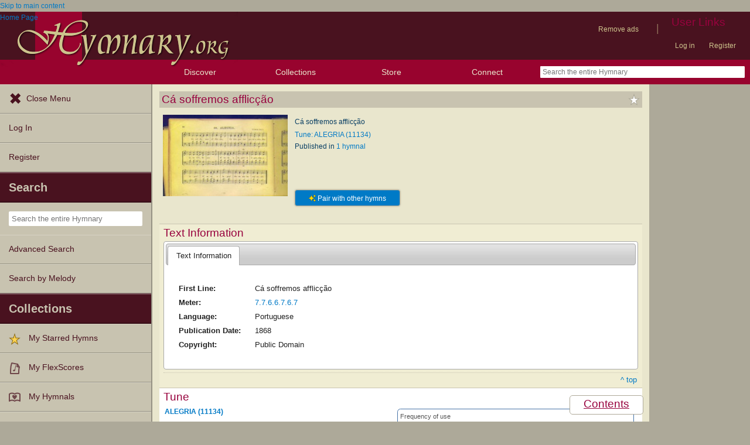

--- FILE ---
content_type: text/html; charset=utf-8
request_url: https://hymnary.org/text/ca_soffremos_affliccao
body_size: 11945
content:
<!DOCTYPE html>
<html lang="en" dir="ltr">

<head profile="http://www.w3.org/1999/xhtml/vocab">
    <meta name="viewport" content="initial-scale=1.0" />
    <meta charset="utf-8"/>
    <meta property="og:url" content="https://hymnary.org/text/ca_soffremos_affliccao" /><link rel="canonical" href="https://hymnary.org/text/ca_soffremos_affliccao" />    <meta http-equiv="Content-Type" content="text/html; charset=utf-8" />
<meta name="Generator" content="Drupal 7 (http://drupal.org)" />
<meta property="og:title" content="Cá soffremos afflicção" />
<meta property="og:type" content="song" />
<meta property="og:image" content="https://hymnary.org/sites/hymnary.org/themes/newhymn/hymnary-H.jpg" />
<meta property="og:url" content="https://hymnary.org/text/ca_soffremos_affliccao" />
<meta property="og:site_name" content="Hymnary.org" />
<link rel="canonical" href="https://hymnary.org/text/ca_soffremos_affliccao" />
<meta name="description" content="Authoritative information about the hymn text Cá soffremos afflicção, with lyrics." />
<meta name="theme-color" content="#e9e6cd" />
<link rel="shortcut icon" href="https://hymnary.org/sites/hymnary.org/themes/newhymn/favicon.ico" type="image/vnd.microsoft.icon" />
<link rel="apple-touch-icon" href="https://hymnary.org/files/Hymnary_big_0.png" type="image/png" />
  <title>Cá soffremos afflicção | Hymnary.org</title>
    <style type="text/css" media="all">
@import url("https://hymnary.org/modules/system/system.base.css?t9mte7");
@import url("https://hymnary.org/modules/system/system.menus.css?t9mte7");
@import url("https://hymnary.org/modules/system/system.messages.css?t9mte7");
@import url("https://hymnary.org/modules/system/system.theme.css?t9mte7");
</style>
<style type="text/css" media="all">
@import url("https://hymnary.org/misc/ui/jquery.ui.core.css?t9mte7");
@import url("https://hymnary.org/misc/ui/jquery.ui.theme.css?t9mte7");
@import url("https://hymnary.org/misc/ui/jquery.ui.tabs.css?t9mte7");
@import url("https://hymnary.org/misc/ui/jquery.ui.accordion.css?t9mte7");
</style>
<style type="text/css" media="all">
@import url("https://hymnary.org/modules/comment/comment.css?t9mte7");
@import url("https://hymnary.org/modules/field/theme/field.css?t9mte7");
@import url("https://hymnary.org/sites/all/modules/logintoboggan/logintoboggan.css?t9mte7");
@import url("https://hymnary.org/modules/node/node.css?t9mte7");
@import url("https://hymnary.org/modules/poll/poll.css?t9mte7");
@import url("https://hymnary.org/sites/all/modules/ubercart/uc_file/uc_file.css?t9mte7");
@import url("https://hymnary.org/sites/all/modules/ubercart/uc_order/uc_order.css?t9mte7");
@import url("https://hymnary.org/sites/all/modules/ubercart/uc_product/uc_product.css?t9mte7");
@import url("https://hymnary.org/sites/all/modules/ubercart/uc_store/uc_store.css?t9mte7");
@import url("https://hymnary.org/modules/user/user.css?t9mte7");
@import url("https://hymnary.org/modules/forum/forum.css?t9mte7");
@import url("https://hymnary.org/sites/all/modules/views/css/views.css?t9mte7");
</style>
<style type="text/css" media="all">
@import url("https://hymnary.org/sites/all/modules/ctools/css/ctools.css?t9mte7");
@import url("https://hymnary.org/sites/hymnary.org/modules/hymnary/hymnary.css?t9mte7");
@import url("https://hymnary.org/sites/hymnary.org/modules/hymnary/hymnary-mobile.css?t9mte7");
@import url("https://hymnary.org/sites/hymnary.org/modules/hymnary/jquery-tooltip/jquery.tooltip.css?t9mte7");
@import url("https://hymnary.org/sites/hymnary.org/modules/hymnary/jquery.editable-select.css?t9mte7");
@import url("https://hymnary.org/sites/hymnary.org/modules/hymnary_ecommerce/hymnary_ecommerce.css?t9mte7");
@import url("https://hymnary.org/sites/hymnary.org/modules/luyh/luyh.css?t9mte7");
@import url("https://hymnary.org/sites/hymnary.org/modules/hymnary_authority/hymnary_authority.css?t9mte7");
@import url("https://hymnary.org/sites/hymnary.org/modules/hymnary_authority/text/fulltext.css?t9mte7");
@import url("https://hymnary.org/sites/hymnary.org/modules/hymnary_authority/common/people.css?t9mte7");
@import url("https://hymnary.org/sites/hymnary.org/modules/hymnary_common/css/popover.css?t9mte7");
@import url("https://hymnary.org/sites/hymnary.org/modules/hymnary_authority/text/info.css?t9mte7");
@import url("https://hymnary.org/sites/hymnary.org/modules/hymnary/canterbury-articles.css?t9mte7");
@import url("https://hymnary.org/sites/hymnary.org/modules/hymnary_authority/text/tune.css?t9mte7");
@import url("https://hymnary.org/sites/hymnary.org/modules/hymnary_authority/common/product_list.css?t9mte7");
@import url("https://hymnary.org/sites/hymnary.org/modules/hymnary_authority/common/pagescan.css?t9mte7");
@import url("https://hymnary.org/sites/hymnary.org/modules/hymnary_authority/chooser_widget/chooser_widget.css?t9mte7");
@import url("https://hymnary.org/sites/hymnary.org/modules/hymnary/templates/resultcard-compiled.css?t9mte7");
@import url("https://hymnary.org/sites/hymnary.org/modules/hymnary_authority/common/bottom_bar.css?t9mte7");
@import url("https://hymnary.org/sites/hymnary.org/modules/hymnary_authority/common/toc.css?t9mte7");
@import url("https://hymnary.org/sites/hymnary.org/modules/hymnary_authority/common/above_fold.css?t9mte7");
@import url("https://hymnary.org/sites/hymnary.org/modules/hymnary_authority/common/products.css?t9mte7");
@import url("https://hymnary.org/sites/hymnary.org/modules/hymnary_stars/hymnary_stars.css?t9mte7");
</style>
<style type="text/css" media="all">
@import url("https://hymnary.org/sites/hymnary.org/themes/newhymn/style.css?t9mte7");
@import url("https://hymnary.org/sites/hymnary.org/themes/newhymn/style-mobile.css?t9mte7");
@import url("https://hymnary.org/sites/hymnary.org/themes/newhymn/uc_cart_block-override.css?t9mte7");
@import url("https://hymnary.org/sites/hymnary.org/themes/newhymn/hamburger.css?t9mte7");
@import url("https://hymnary.org/sites/hymnary.org/themes/newhymn/hamburger-submenu.css?t9mte7");
@import url("https://hymnary.org/sites/hymnary.org/themes/newhymn/sidr/hymnary-sidr-theme.css?t9mte7");
@import url("https://hymnary.org/sites/hymnary.org/themes/newhymn/headerbar-menu.css?t9mte7");
@import url("https://hymnary.org/sites/hymnary.org/themes/newhymn/pager.css?t9mte7");
@import url("https://hymnary.org/sites/hymnary.org/themes/newhymn/blockedBanner.css?t9mte7");
</style>
<link type="text/css" rel="stylesheet" href="https://staticccel.org/fa/v6/css/all.css" media="all" />
    <script type="text/javascript" src="https://hymnary.org/misc/jquery.js?v=1.4.4"></script>
<script type="text/javascript" src="https://hymnary.org/misc/jquery-extend-3.4.0.js?v=1.4.4"></script>
<script type="text/javascript" src="https://hymnary.org/misc/jquery-html-prefilter-3.5.0-backport.js?v=1.4.4"></script>
<script type="text/javascript" src="https://hymnary.org/misc/jquery.once.js?v=1.2"></script>
<script type="text/javascript" src="https://hymnary.org/misc/drupal.js?t9mte7"></script>
<script type="text/javascript" src="https://hymnary.org/misc/ui/jquery.ui.core.min.js?v=1.8.7"></script>
<script type="text/javascript" src="https://hymnary.org/misc/ui/jquery.ui.widget.min.js?v=1.8.7"></script>
<script type="text/javascript" src="https://hymnary.org/misc/ui/jquery.ui.tabs.min.js?v=1.8.7"></script>
<script type="text/javascript" src="https://hymnary.org/misc/ui/jquery.ui.accordion.min.js?v=1.8.7"></script>
<script type="text/javascript" src="https://hymnary.org/sites/all/modules/ubercart/uc_file/uc_file.js?t9mte7"></script>
<script type="text/javascript" src="https://hymnary.org/sites/hymnary.org/modules/hymnary/hymnary-search-block.js?t9mte7"></script>
<script type="text/javascript" src="https://hymnary.org/sites/hymnary.org/modules/hymnary/jquery-tooltip/jquery.tooltip.js?t9mte7"></script>
<script type="text/javascript" src="https://hymnary.org/sites/hymnary.org/modules/hymnary/jquery-tooltip/lib/jquery.delegate.js?t9mte7"></script>
<script type="text/javascript" src="https://hymnary.org/sites/hymnary.org/modules/hymnary/jquery-tooltip/lib/jquery.bgiframe.js?t9mte7"></script>
<script type="text/javascript" src="https://hymnary.org/sites/hymnary.org/modules/hymnary/jquery.editable-select.js?t9mte7"></script>
<script type="text/javascript" src="https://hymnary.org/sites/hymnary.org/modules/hymnary/popup.js?t9mte7"></script>
<script type="text/javascript" src="https://hymnary.org/sites/hymnary.org/modules/hymnary/hymnary-register-destination.js?t9mte7"></script>
<script type="text/javascript" src="https://code.jquery.com/jquery-3.4.0.slim.min.js?t9mte7"></script>
<script type="text/javascript" src="https://hymnary.org/sites/hymnary.org/modules/hymnary/js/AnalyticsEvents.js?t9mte7"></script>
<script type="text/javascript" src="https://cdnjs.cloudflare.com/ajax/libs/typeahead.js/0.11.1/bloodhound.min.js?t9mte7"></script>
<script type="text/javascript" src="https://cdnjs.cloudflare.com/ajax/libs/typeahead.js/0.11.1/typeahead.bundle.min.js?t9mte7"></script>
<script type="text/javascript" src="https://cdnjs.cloudflare.com/ajax/libs/typeahead.js/0.11.1/typeahead.jquery.min.js?t9mte7"></script>
<script type="text/javascript">
<!--//--><![CDATA[//><!--
var jQ340 = jQuery.noConflict(true);
//--><!]]>
</script>
<script type="text/javascript" src="https://hymnary.org/sites/hymnary.org/modules/hymnary_common/js/js.cookie.js?t9mte7"></script>
<script type="text/javascript" src="https://hymnary.org/sites/hymnary.org/modules/luyh/luyh.js?t9mte7"></script>
<script type="text/javascript" src="https://hymnary.org/sites/hymnary.org/modules/hymnary_authority/scroll_to_top.js?t9mte7"></script>
<script type="text/javascript" src="https://hymnary.org/sites/hymnary.org/modules/hymnary_authority/common/media.js?t9mte7"></script>
<script type="text/javascript" src="https://hymnary.org/sites/hymnary.org/modules/hymnary_authority/text/info.js?t9mte7"></script>
<script type="text/javascript" src="https://hymnary.org/sites/hymnary.org/modules/hymnary_common/js/popover.js?t9mte7"></script>
<script type="text/javascript" src="https://hymnary.org/sites/hymnary.org/modules/hymnary_authority/common/jquery.expander.min.js?t9mte7"></script>
<script type="text/javascript" src="https://hymnary.org/sites/hymnary.org/modules/hymnary_authority/common/info.js?t9mte7"></script>
<script type="text/javascript" src="https://hymnary.org/sites/hymnary.org/modules/hymnary_authority/text/tune.js?t9mte7"></script>
<script type="text/javascript" src="https://hymnary.org/sites/hymnary.org/modules/highcharts/highCharts/highcharts.js?t9mte7"></script>
<script type="text/javascript" src="https://hymnary.org/sites/hymnary.org/modules/highcharts/charts.js?t9mte7"></script>
<script type="text/javascript">
<!--//--><![CDATA[//><!--
var charts = [];
//--><!]]>
</script>
<script type="text/javascript">
<!--//--><![CDATA[//><!--
charts.push( tuneChartReady);
//--><!]]>
</script>
<script type="text/javascript">
<!--//--><![CDATA[//><!--
var instancePercentages = [["ALEGRIA (11134)",100,"alegria_11134"]];var textAuth = "ca_soffremos_affliccao";
//--><!]]>
</script>
<script type="text/javascript" src="https://hymnary.org/sites/hymnary.org/modules/hymnary_authority/common/product_list.js?t9mte7"></script>
<script type="text/javascript" src="https://hymnary.org/sites/hymnary.org/modules/hymnary_authority/chooser_widget/jquery.load-visible-images.js?t9mte7"></script>
<script type="text/javascript" src="https://hymnary.org/sites/hymnary.org/modules/hymnary_authority/chooser_widget/chooser_widget.js?t9mte7"></script>
<script type="text/javascript" src="https://hymnary.org/sites/hymnary.org/modules/hymnary_authority/chooser_widget/list.js?t9mte7"></script>
<script type="text/javascript" src="https://hymnary.org/sites/hymnary.org/modules/hymnary_authority/chooser_widget/gallery.js?t9mte7"></script>
<script type="text/javascript" src="https://hymnary.org/misc/collapse.js?t9mte7"></script>
<script type="text/javascript">
<!--//--><![CDATA[//><!--
chooserWidgetAdd( "pagescans","gallery",[{"title":"Musica Sacra: arranjada para quatro vozes<br\/>(1868)","thumbnail":"\/page\/fetch\/MS1868\/53\/thumbnail","content":"<a href=\"\/hymn\/MS1868\/page\/53\"><img src=\"\/page\/fetch\/MS1868\/53\/low\" class=\"authority_pagescan\"\/><div class='onlymobile'>View Page<\/div><div>Musica Sacra: arranjada para quatro vozes (1868), p.53<\/div><\/a>"}]);
//--><!]]>
</script>
<script type="text/javascript" src="https://hymnary.org/sites/hymnary.org/modules/hymnary/templates/resultcard.js?t9mte7"></script>
<script type="text/javascript" src="https://hymnary.org/sites/hymnary.org/modules/hymnary_authority/common/toc.js?t9mte7"></script>
<script type="text/javascript" src="https://hymnary.org/sites/hymnary.org/modules/hymnary/hymnary_search_autocomplete.js?t9mte7"></script>
<script type="text/javascript" src="https://hymnary.org/sites/all/modules/google_analytics/googleanalytics.js?t9mte7"></script>
<script type="text/javascript" src="https://www.googletagmanager.com/gtag/js?id=UA-609536-2"></script>
<script type="text/javascript">
<!--//--><![CDATA[//><!--
window.google_analytics_uacct = "UA-609536-2";window.dataLayer = window.dataLayer || [];function gtag(){dataLayer.push(arguments)};gtag("js", new Date());gtag("set", "developer_id.dMDhkMT", true);gtag("config", "UA-609536-2", {"groups":"default","anonymize_ip":true});gtag("config", "G-75DC0LV13R", {"groups":"default","anonymize_ip":true});
//--><!]]>
</script>
<script type="text/javascript" src="https://hymnary.org/sites/hymnary.org/modules/hymnary_stars/hymnary_stars.js?t9mte7"></script>
<script type="text/javascript" src="https://hymnary.org/sites/hymnary.org/modules/hymnary/subscriptions_promo/subscriptions_promo.js?t9mte7"></script>
<script type="text/javascript" src="https://hymnary.org/sites/hymnary.org/themes/newhymn/hamburger.js?t9mte7"></script>
<script type="text/javascript" src="https://hymnary.org/sites/hymnary.org/themes/newhymn/hamburger-submenu.js?t9mte7"></script>
<script type="text/javascript" src="https://hymnary.org/sites/hymnary.org/themes/newhymn/headerbar-menu.js?t9mte7"></script>
<script type="text/javascript" src="https://hymnary.org/sites/hymnary.org/themes/newhymn/retina.js?t9mte7"></script>
<script type="text/javascript" src="https://hymnary.org/sites/hymnary.org/themes/newhymn/includes.js?t9mte7"></script>
<script type="text/javascript" src="https://hymnary.org/sites/hymnary.org/themes/newhymn/experiment.js?t9mte7"></script>
<script type="text/javascript" src="https://hymnary.org/sites/hymnary.org/themes/newhymn/blockedBanner.js?t9mte7"></script>
<script type="text/javascript">
<!--//--><![CDATA[//><!--
jQuery.extend(Drupal.settings, {"basePath":"\/","pathPrefix":"","setHasJsCookie":0,"ajaxPageState":{"theme":"newhymn","theme_token":"jBkrX5MaY78XHB1AJUPCD0DZep4Bza72cQFkeBXnRes","js":{"0":1,"1":1,"misc\/jquery.js":1,"misc\/jquery-extend-3.4.0.js":1,"misc\/jquery-html-prefilter-3.5.0-backport.js":1,"misc\/jquery.once.js":1,"misc\/drupal.js":1,"misc\/ui\/jquery.ui.core.min.js":1,"misc\/ui\/jquery.ui.widget.min.js":1,"misc\/ui\/jquery.ui.tabs.min.js":1,"misc\/ui\/jquery.ui.accordion.min.js":1,"sites\/all\/modules\/ubercart\/uc_file\/uc_file.js":1,"sites\/hymnary.org\/modules\/hymnary\/hymnary-search-block.js":1,"sites\/hymnary.org\/modules\/hymnary\/jquery-tooltip\/jquery.tooltip.js":1,"sites\/hymnary.org\/modules\/hymnary\/jquery-tooltip\/lib\/jquery.delegate.js":1,"sites\/hymnary.org\/modules\/hymnary\/jquery-tooltip\/lib\/jquery.bgiframe.js":1,"sites\/hymnary.org\/modules\/hymnary\/jquery.editable-select.js":1,"sites\/hymnary.org\/modules\/hymnary\/popup.js":1,"sites\/hymnary.org\/modules\/hymnary\/hymnary-register-destination.js":1,"https:\/\/code.jquery.com\/jquery-3.4.0.slim.min.js":1,"sites\/hymnary.org\/modules\/hymnary\/js\/AnalyticsEvents.js":1,"https:\/\/cdnjs.cloudflare.com\/ajax\/libs\/typeahead.js\/0.11.1\/bloodhound.min.js":1,"https:\/\/cdnjs.cloudflare.com\/ajax\/libs\/typeahead.js\/0.11.1\/typeahead.bundle.min.js":1,"https:\/\/cdnjs.cloudflare.com\/ajax\/libs\/typeahead.js\/0.11.1\/typeahead.jquery.min.js":1,"2":1,"sites\/hymnary.org\/modules\/hymnary_common\/js\/js.cookie.js":1,"sites\/hymnary.org\/modules\/luyh\/luyh.js":1,"sites\/hymnary.org\/modules\/hymnary_authority\/scroll_to_top.js":1,"sites\/hymnary.org\/modules\/hymnary_authority\/common\/media.js":1,"sites\/hymnary.org\/modules\/hymnary_authority\/text\/info.js":1,"sites\/hymnary.org\/modules\/hymnary_common\/js\/popover.js":1,"sites\/hymnary.org\/modules\/hymnary_authority\/common\/jquery.expander.min.js":1,"sites\/hymnary.org\/modules\/hymnary_authority\/common\/info.js":1,"sites\/hymnary.org\/modules\/hymnary_authority\/text\/tune.js":1,"sites\/hymnary.org\/modules\/highcharts\/highCharts\/highcharts.js":1,"sites\/hymnary.org\/modules\/highcharts\/charts.js":1,"3":1,"4":1,"5":1,"sites\/hymnary.org\/modules\/hymnary_authority\/common\/product_list.js":1,"sites\/hymnary.org\/modules\/hymnary_authority\/chooser_widget\/jquery.load-visible-images.js":1,"sites\/hymnary.org\/modules\/hymnary_authority\/chooser_widget\/chooser_widget.js":1,"sites\/hymnary.org\/modules\/hymnary_authority\/chooser_widget\/list.js":1,"sites\/hymnary.org\/modules\/hymnary_authority\/chooser_widget\/gallery.js":1,"misc\/collapse.js":1,"6":1,"sites\/hymnary.org\/modules\/hymnary\/templates\/resultcard.js":1,"sites\/hymnary.org\/modules\/hymnary_authority\/common\/toc.js":1,"sites\/hymnary.org\/modules\/hymnary\/hymnary_search_autocomplete.js":1,"sites\/all\/modules\/google_analytics\/googleanalytics.js":1,"https:\/\/www.googletagmanager.com\/gtag\/js?id=UA-609536-2":1,"7":1,"sites\/hymnary.org\/modules\/hymnary_stars\/hymnary_stars.js":1,"sites\/hymnary.org\/modules\/hymnary\/subscriptions_promo\/subscriptions_promo.js":1,"sites\/hymnary.org\/themes\/newhymn\/hamburger.js":1,"sites\/hymnary.org\/themes\/newhymn\/hamburger-submenu.js":1,"sites\/hymnary.org\/themes\/newhymn\/headerbar-menu.js":1,"sites\/hymnary.org\/themes\/newhymn\/retina.js":1,"sites\/hymnary.org\/themes\/newhymn\/includes.js":1,"sites\/hymnary.org\/themes\/newhymn\/experiment.js":1,"sites\/hymnary.org\/themes\/newhymn\/blockedBanner.js":1},"css":{"modules\/system\/system.base.css":1,"modules\/system\/system.menus.css":1,"modules\/system\/system.messages.css":1,"modules\/system\/system.theme.css":1,"misc\/ui\/jquery.ui.core.css":1,"misc\/ui\/jquery.ui.theme.css":1,"misc\/ui\/jquery.ui.tabs.css":1,"misc\/ui\/jquery.ui.accordion.css":1,"modules\/comment\/comment.css":1,"modules\/field\/theme\/field.css":1,"sites\/all\/modules\/logintoboggan\/logintoboggan.css":1,"modules\/node\/node.css":1,"modules\/poll\/poll.css":1,"sites\/all\/modules\/ubercart\/uc_file\/uc_file.css":1,"sites\/all\/modules\/ubercart\/uc_order\/uc_order.css":1,"sites\/all\/modules\/ubercart\/uc_product\/uc_product.css":1,"sites\/all\/modules\/ubercart\/uc_store\/uc_store.css":1,"modules\/user\/user.css":1,"modules\/forum\/forum.css":1,"sites\/all\/modules\/views\/css\/views.css":1,"sites\/all\/modules\/ctools\/css\/ctools.css":1,"sites\/hymnary.org\/modules\/hymnary\/hymnary.css":1,"sites\/hymnary.org\/modules\/hymnary\/hymnary-mobile.css":1,"sites\/hymnary.org\/modules\/hymnary\/jquery-tooltip\/jquery.tooltip.css":1,"sites\/hymnary.org\/modules\/hymnary\/jquery.editable-select.css":1,"sites\/hymnary.org\/modules\/hymnary_ecommerce\/hymnary_ecommerce.css":1,"sites\/hymnary.org\/modules\/luyh\/luyh.css":1,"sites\/hymnary.org\/modules\/hymnary_authority\/hymnary_authority.css":1,"sites\/hymnary.org\/modules\/hymnary_authority\/text\/fulltext.css":1,"sites\/hymnary.org\/modules\/hymnary_authority\/common\/people.css":1,"sites\/hymnary.org\/modules\/hymnary_common\/css\/popover.css":1,"sites\/hymnary.org\/modules\/hymnary_authority\/text\/info.css":1,"sites\/hymnary.org\/modules\/hymnary\/canterbury-articles.css":1,"sites\/hymnary.org\/modules\/hymnary_authority\/text\/tune.css":1,"sites\/hymnary.org\/modules\/hymnary_authority\/common\/product_list.css":1,"sites\/hymnary.org\/modules\/hymnary_authority\/common\/pagescan.css":1,"sites\/hymnary.org\/modules\/hymnary_authority\/chooser_widget\/chooser_widget.css":1,"sites\/hymnary.org\/modules\/hymnary\/templates\/resultcard-compiled.css":1,"sites\/hymnary.org\/modules\/hymnary_authority\/common\/bottom_bar.css":1,"sites\/hymnary.org\/modules\/hymnary_authority\/common\/toc.css":1,"sites\/hymnary.org\/modules\/hymnary_authority\/common\/above_fold.css":1,"sites\/hymnary.org\/modules\/hymnary_authority\/common\/products.css":1,"sites\/hymnary.org\/modules\/hymnary_stars\/hymnary_stars.css":1,"sites\/hymnary.org\/themes\/newhymn\/style.css":1,"sites\/hymnary.org\/themes\/newhymn\/style-mobile.css":1,"sites\/hymnary.org\/themes\/newhymn\/uc_cart_block-override.css":1,"sites\/hymnary.org\/themes\/newhymn\/hamburger.css":1,"sites\/hymnary.org\/themes\/newhymn\/hamburger-submenu.css":1,"sites\/hymnary.org\/themes\/newhymn\/sidr\/hymnary-sidr-theme.css":1,"sites\/hymnary.org\/themes\/newhymn\/headerbar-menu.css":1,"sites\/hymnary.org\/themes\/newhymn\/pager.css":1,"sites\/hymnary.org\/themes\/newhymn\/blockedBanner.css":1,"https:\/\/staticccel.org\/fa\/v6\/css\/all.css":1}},"hymnary":{"debug":null,"googleanalytics4_account":"G-75DC0LV13R","fieldNames":{"textName:":"","textTitle:":"","textLanguages:":"","firstLine:":"","meter:":"","refrainFirstLine:":"","textAuthNumber:":"","textPlaceOfOrigin:":"","originalLangTitle:":"","lectionaryWeeks:":"","originalLanguage:":"","fullText:":"","notes:":"","languages:":"","topics:":"","textSources:":"","scripture:":"","textIsPublicDomain:":"","tuneTitle:":"","incipit:":"","tunePlaceOfOrigin:":"","tuneAuthNumber:":"","tuneKey:":"","tuneSources:":"","tuneIsPublicDomain:":"","all:":"","media:":{"text":"Text","image":"Image","audio":"Audio","score":"Score","flexscore":"FlexScore"},"yearWritten:":"","flexscoreDomain:":{"public":"public","copyrighted":"copyrighted"},"personID:":"","personName:":"","gender:":{"m":"Male","f":"Female"},"personYear:":"","hymnalID:":"","hymnalTitle:":"","hymnalNumber:":"","publisher:":"","publicationPlace:":"","publicationDate:":"","denominations:":"","tags:":"","hymnalLanguages:":"","in:":{"texts":"texts","tunes":"tunes","instances":"instances","people":"people","hymnals":"hymnals"}}},"googleanalytics":{"account":["UA-609536-2","G-75DC0LV13R"],"trackOutbound":1,"trackMailto":1,"trackDownload":1,"trackDownloadExtensions":"7z|aac|arc|arj|asf|asx|avi|bin|csv|doc(x|m)?|dot(x|m)?|exe|flv|gif|gz|gzip|hqx|jar|jpe?g|js|mp(2|3|4|e?g)|mov(ie)?|msi|msp|pdf|phps|png|ppt(x|m)?|pot(x|m)?|pps(x|m)?|ppam|sld(x|m)?|thmx|qtm?|ra(m|r)?|sea|sit|tar|tgz|torrent|txt|wav|wma|wmv|wpd|xls(x|m|b)?|xlt(x|m)|xlam|xml|z|zip"},"star_module_path":"sites\/hymnary.org\/modules\/hymnary_stars"});
//--><!]]>
</script>

    <!-- InMobi Choice. Consent Manager Tag v3.0 (for TCF 2.2) -->
    <script type="text/javascript" async=true>
    (function() {
      var host = window.location.hostname;
      var element = document.createElement('script');
      var firstScript = document.getElementsByTagName('script')[0];
      var url = 'https://cmp.inmobi.com'
        .concat('/choice/', 'GgHnpUxsP6UKJ', '/', host, '/choice.js?tag_version=V3');
      var uspTries = 0;
      var uspTriesLimit = 3;
      element.async = true;
      element.type = 'text/javascript';
      element.src = url;

      firstScript.parentNode.insertBefore(element, firstScript);

      function makeStub() {
        var TCF_LOCATOR_NAME = '__tcfapiLocator';
        var queue = [];
        var win = window;
        var cmpFrame;

        function addFrame() {
          var doc = win.document;
          var otherCMP = !!(win.frames[TCF_LOCATOR_NAME]);

          if (!otherCMP) {
            if (doc.body) {
              var iframe = doc.createElement('iframe');

              iframe.style.cssText = 'display:none';
              iframe.name = TCF_LOCATOR_NAME;
              doc.body.appendChild(iframe);
            } else {
              setTimeout(addFrame, 5);
            }
          }
          return !otherCMP;
        }

        function tcfAPIHandler() {
          var gdprApplies;
          var args = arguments;

          if (!args.length) {
            return queue;
          } else if (args[0] === 'setGdprApplies') {
            if (
              args.length > 3 &&
              args[2] === 2 &&
              typeof args[3] === 'boolean'
            ) {
              gdprApplies = args[3];
              if (typeof args[2] === 'function') {
                args[2]('set', true);
              }
            }
          } else if (args[0] === 'ping') {
            var retr = {
              gdprApplies: gdprApplies,
              cmpLoaded: false,
              cmpStatus: 'stub'
            };

            if (typeof args[2] === 'function') {
              args[2](retr);
            }
          } else {
            if(args[0] === 'init' && typeof args[3] === 'object') {
              args[3] = Object.assign(args[3], { tag_version: 'V3' });
            }
            queue.push(args);
          }
        }

        function postMessageEventHandler(event) {
          var msgIsString = typeof event.data === 'string';
          var json = {};

          try {
            if (msgIsString) {
              json = JSON.parse(event.data);
            } else {
              json = event.data;
            }
          } catch (ignore) {}

          var payload = json.__tcfapiCall;

          if (payload) {
            window.__tcfapi(
              payload.command,
              payload.version,
              function(retValue, success) {
                var returnMsg = {
                  __tcfapiReturn: {
                    returnValue: retValue,
                    success: success,
                    callId: payload.callId
                  }
                };
                if (msgIsString) {
                  returnMsg = JSON.stringify(returnMsg);
                }
                if (event && event.source && event.source.postMessage) {
                  event.source.postMessage(returnMsg, '*');
                }
              },
              payload.parameter
            );
          }
        }

        while (win) {
          try {
            if (win.frames[TCF_LOCATOR_NAME]) {
              cmpFrame = win;
              break;
            }
          } catch (ignore) {}

          if (win === window.top) {
            break;
          }
          win = win.parent;
        }
        if (!cmpFrame) {
          addFrame();
          win.__tcfapi = tcfAPIHandler;
          win.addEventListener('message', postMessageEventHandler, false);
        }
      };

      makeStub();

      var uspStubFunction = function() {
        var arg = arguments;
        if (typeof window.__uspapi !== uspStubFunction) {
          setTimeout(function() {
            if (typeof window.__uspapi !== 'undefined') {
              window.__uspapi.apply(window.__uspapi, arg);
            }
          }, 500);
        }
      };

      var checkIfUspIsReady = function() {
        uspTries++;
        if (window.__uspapi === uspStubFunction && uspTries < uspTriesLimit) {
          console.warn('USP is not accessible');
        } else {
          clearInterval(uspInterval);
        }
      };

      if (typeof window.__uspapi === 'undefined') {
        window.__uspapi = uspStubFunction;
        var uspInterval = setInterval(checkIfUspIsReady, 6000);
      }
    })();
    </script>
    <!-- End InMobi Choice. Consent Manager Tag v3.0 (for TCF 2.2) -->

          <!-- Below is a recommended list of pre-connections, which allow the network to establish each connection quicker, speeding up response times and improving ad performance. -->
      <link rel="preconnect" href="https://a.pub.network/" crossorigin />
      <link rel="preconnect" href="https://b.pub.network/" crossorigin />
      <link rel="preconnect" href="https://c.pub.network/" crossorigin />
      <link rel="preconnect" href="https://d.pub.network/" crossorigin />
      <link rel="preconnect" href="https://secure.quantserve.com/" crossorigin />
      <link rel="preconnect" href="https://rules.quantcount.com/" crossorigin />
      <link rel="preconnect" href="https://pixel.quantserve.com/" crossorigin />
      <link rel="preconnect" href="https://cmp.quantcast.com/" crossorigin />
      <link rel="preconnect" href="https://btloader.com/" crossorigin />
      <link rel="preconnect" href="https://api.btloader.com/" crossorigin />
      <link rel="preconnect" href="https://confiant-integrations.global.ssl.fastly.net" crossorigin />
      <!-- Below is a link to a CSS file that accounts for Cumulative Layout Shift, a new Core Web Vitals subset that Google uses to help rank your site in search -->
      <!-- The file is intended to eliminate the layout shifts that are seen when ads load into the page. If you don't want to use this, simply remove this file -->
      <!-- To find out more about CLS, visit https://web.dev/vitals/ -->
      <link rel="stylesheet" href="https://a.pub.network/hymnary-org/cls.css">
      <script data-cfasync="false" type="text/javascript">
        var freestar = freestar || {};
        freestar.queue = freestar.queue || [];
        freestar.config = freestar.config || {};
        freestar.config.disabledProducts = {
          pushdown: true
        };
        const path = window.location.pathname;
        if (path === '/user' || path === '/user/login' || path === '/user/register' || path === '/user/password') {
          // Interstitial ads can cause the submit button on login/register pages to not work properly
          freestar.config.disabledProducts.googleInterstitial = true;
        }
        freestar.config.enabled_slots = [];
        freestar.initCallback = function () { (freestar.config.enabled_slots.length === 0) ? freestar.initCallbackCalled = false : freestar.newAdSlots(freestar.config.enabled_slots) }
      </script>
      <script src="https://a.pub.network/hymnary-org/pubfig.min.js" data-cfasync="false" async></script>
      <script type="text/javascript">
        if (path === '/') {
          freestar.queue.push(function() {
              googletag.pubads().setTargeting('pagetype', 'home');
          });
        } else if (path === '/search') {
          const search = window.location.search;
          // Can be text(s)
          const textSearch = /in(:|%3A)text/i;
          // Can be tune(s)
          const tuneSearch = /in(:|%3A)tune/i;
          // Can be hymn(s), hymnal(s), instance(s)
          const hymnSearch = /in(:|%3A)(hymn|instance)/i;
          // Can be person(s), people(s)
          const personSearch = /in(:|%3A)(person|people)/i;
          if (textSearch.test(search)) {
            freestar.queue.push(function() {
              googletag.pubads().setTargeting('pagetype', 'text');
            });
          } else if (tuneSearch.test(search)) {
            freestar.queue.push(function() {
              googletag.pubads().setTargeting('pagetype', 'tune');
            });
          } else if (hymnSearch.test(search)) {
            // Note that this encompases hymnal and instance pages
            freestar.queue.push(function() {
              googletag.pubads().setTargeting('pagetype', 'hymn');
            });
          } else if (personSearch.test(search)) {
            freestar.queue.push(function() {
              googletag.pubads().setTargeting('pagetype', 'person');
            });
          } else {
            freestar.queue.push(function() {
              googletag.pubads().setTargeting('pagetype', 'search');
            });
          }
        } else if (path.startsWith('/text')) {
          freestar.queue.push(function() {
            googletag.pubads().setTargeting('pagetype', 'text');
          });
        } else if (path.startsWith('/tune')) {
          freestar.queue.push(function() {
            googletag.pubads().setTargeting('pagetype', 'tune');
          });
        } else if (path === '/instances' || path.startsWith('/hymnal') || path.startsWith('/hymn/')) {
          // Note that this encompases hymnal and instance pages
          freestar.queue.push(function() {
            googletag.pubads().setTargeting('pagetype', 'hymn');
          });
        } else if (path === '/people' || path.startsWith('/person')) {
          freestar.queue.push(function() {
            googletag.pubads().setTargeting('pagetype', 'person');
          });
        } else if (path === '/all') {
          freestar.queue.push(function() {
            googletag.pubads().setTargeting('pagetype', 'search');
          });
        }
      </script>
    </head>
<body class="html not-front not-logged-in one-sidebar sidebar-second page-text page-text-ca-soffremos-affliccao sidebar-second" >
  <div id="skip-link">
    <a href="#block-system-main" class="element-invisible element-focusable">Skip to main content</a>
  </div>
            <div id="wrapper">
        <div id="mobile-user-links" class="clearfix">
        <div class="item-list"><ul class="links secondary-links"><li class="first"><ul class="links secondary-links"><li class="0 first last"><a href="/hymnary-pro" data-gae-act="click" data-gae-cat="hymnary_pro" data-gae-lbl="remove-ads-link">Remove ads</a></li>
</ul></li>
<li><div class="secondary-links-separator">|</div></li>
<li class="last"><h2 class="element-invisible element-focusable">User Links</h2><ul class="links secondary-links"><li class="0 first"><a href="/user?destination=/text/ca_soffremos_affliccao" data-gae-act="click" data-gae-cat="header-log-in">Log in</a></li>
<li class="1 last"><a href="/user/register?destination=/text/ca_soffremos_affliccao" data-gae-act="click" data-gae-cat="header-register">Register</a></li>
</ul></li>
</ul></div>        </div>
        <div id="container" class="clearfix">
            <div id="header">
                <div id="logo_h_background">
    <a href="/"><span class="element-invisible">Home Page</span></a>
    <img src="/sites/hymnary.org/themes/newhymn/hymnary-H-box-sized.png"
        alt="Hymnary.org" id="compactLogo" class="has-hi-dpi"/>
</div>
<div id="logo-floater">
    <a href="/"><span class="element-invisible">Home Page</span></a>
    <img src="/sites/hymnary.org/themes/newhymn/hymnary-title.png" alt="Hymnary.org" id="logo" class="has-hi-dpi"/>
</div>


                
                <div id="non-mobile-user-links">
                <div class="item-list"><ul class="links secondary-links"><li class="first"><ul class="links secondary-links"><li class="0 first last"><a href="/hymnary-pro" data-gae-act="click" data-gae-cat="hymnary_pro" data-gae-lbl="remove-ads-link">Remove ads</a></li>
</ul></li>
<li><div class="secondary-links-separator">|</div></li>
<li class="last"><h2 class="element-invisible element-focusable">User Links</h2><ul class="links secondary-links"><li class="0 first"><a href="/user?destination=/text/ca_soffremos_affliccao" data-gae-act="click" data-gae-cat="header-log-in">Log in</a></li>
<li class="1 last"><a href="/user/register?destination=/text/ca_soffremos_affliccao" data-gae-act="click" data-gae-cat="header-register">Register</a></li>
</ul></li>
</ul></div>                </div>
            </div>

            <div id="header-bar">
                <a id='hamburger-menu-toggle' href='#' data-gae-act='click' data-gae-cat='hamburger-open-menu'></a>
                <div><h2>Discover</h2><ul>
    <li><a href='#' class='submenu-toggle' data-gae-act='click' data-gae-cat='header-browse-resources'>
        Browse Resources
    </a>
        <ul class='header-browse'>
        <li><a href="/search?qu=%20in%3Atexts" title="Browse text authorities" data-gae-act="click" data-gae-cat="header-browse-texts">Texts</a></li><li><a href="/search?qu=%20in%3Atunes" title="Browse tune authorities" data-gae-act="click" data-gae-cat="header-browse-tunes">Tunes</a></li><li><a href="/search?qu=%20in%3Ainstances" title="Browse published text-tune combinations" data-gae-act="click" data-gae-cat="header-browse-instances">Instances</a></li><li><a href="/search?qu=%20in%3Apeople" title="Browse authors, composers, editors, etc." data-gae-act="click" data-gae-cat="header-browse-people">People</a></li><li><a href="/search?qu=%20in%3Ahymnals" title="Browse hymnals" data-gae-act="click" data-gae-cat="header-browse-hymnals">Hymnals</a></li>        </ul>
    </li>
    <li><a href='/explore' data-gae-act='click' data-gae-cat='header-exploration-tools'>
        Exploration Tools
    </a></li>
    <li><a href='/browse/topics' data-gae-act='click' data-gae-cat='header-topics'>
        Topics
    </a></li>
    <li><a href='/browse/popular/texts' data-gae-act='click' data-gae-cat='header-popular-texts'>
        Popular Texts
    </a></li>
    <li><a href='/browse/popular/tunes' data-gae-act='click' data-gae-cat='header-popular-tunes'>
        Popular Tunes
    </a></li>
    <li><a href='/browse/lectionary' data-gae-act='click' data-gae-cat='header-lectionary'>
        Lectionary
    </a></li>
<!-- Show these items only in the hamburger menu, not in the header bar -->
</ul></div>
<div><h2>Collections</h2><ul><li><a href="/starred" data-gae-act="click" data-gae-cat="header-my-starred-hymns"><img typeof="foaf:Image" src="https://hymnary.org/sites/hymnary.org/modules/hymnary_stars/star.png" alt="" />My Starred Hymns</a></li><li><a href="/flexscores" data-gae-act="click" data-gae-cat="header-my-flexscores"><img class="generic media-icon-small" typeof="foaf:Image" src="https://hymnary.org/sites/hymnary.org/themes/newhymn/icons/20x20/flexscore.png" alt="Flexscore" title="Flexscore" />My FlexScores</a></li><li><a href="/myhymnals_help" data-gae-act="click" data-gae-cat="header-my-hymnals"><img class="generic media-icon-small" typeof="foaf:Image" src="https://hymnary.org/sites/hymnary.org/themes/newhymn/icons/20x20/myhymnals.png" alt="In my hymnals" title="In my hymnals" />My Hymnals</a></li><li><a href="/user?destination=/user/0/purchased-files" data-gae-act="click" data-gae-cat="header-my-purchased-files"><img class="generic media-icon-small" typeof="foaf:Image" src="https://hymnary.org/sites/hymnary.org/themes/newhymn/icons/20x20/cart.png" alt="Product" title="Product" />My Purchased Files</a></li></ul></div><div><h2><a href='/store' data-gae-act='click' data-gae-cat='header-store'>Store</a></h2></div>
<div><h2>Connect</h2>
    <ul>
        <li><a href='/news' data-gae-act='click' data-gae-cat='header-blog'>
            Blog
        </a></li>
        <li><a href='/forum' data-gae-act='click' data-gae-cat='header-forums'>
            Forums
        </a></li>
        <li><a href='/volunteer' data-gae-act='click' data-gae-cat='header-volunteer'>
            Volunteer
        </a></li>
        <li><a href='https://www.facebook.com/hymnary.org' data-gae-act='click' data-gae-cat='header-facebook'>
            Facebook
        </a></li>
        <li><a href='https://x.com/hymnary' data-gae-act='click' data-gae-cat='header-x'>
            X (Twitter)
        </a></li>
    </ul>
</div>
<form class='simple-search-form' action='/search' method='get'><input  type="text" name="qu" placeholder="Search the entire Hymnary" autocomplete="off" class="typeahead-autocomplete"/></form><!-- Last HeaderbarMenu item must not be collapsible (without adjusting style). -->
            </div>

            <div id="sidr" class="sidr left">
                  <div class="region region-hamburgermenu">
    <div id="block-hymnary-hamburger-navigate" class="clearfix block block-hymnary">


  <div class="content"><ul>
    <li><a href='#' id='close-menu-button' data-gae-act='click' data-gae-cat='hamburger-close-menu'>Close Menu</a></li>
    <li><a href="/user?destination=/text/ca_soffremos_affliccao" data-gae-act="click" data-gae-cat="hamburger-log-in">Log In</a></li><li><a href="/user/register?destination=/text/ca_soffremos_affliccao" data-gae-act="click" data-gae-cat="hamburger-register">Register</a></li></ul>
<div><h2>Search</h2><ul>
    <li>
        <form class='simple-search-form' action='/search' method='get'><input  type="text" name="qu" placeholder="Search the entire Hymnary" autocomplete="off" class="typeahead-autocomplete"/></form>    </li>
    <li><a href='/advanced_search' data-gae-act='click' data-gae-cat='hamburger-advanced-search'>
        Advanced Search
    </a></li>
    <li><a href='/melody/search' data-gae-act='click' data-gae-cat='hamburger-melody-search'>
        Search by Melody
    </a></li>
</ul></div>
</div>
</div>
<div id="block-hymnary-collections" class="clearfix block block-hymnary">


  <div class="content"><div><h2>Collections</h2><ul><li><a href="/starred" data-gae-act="click" data-gae-cat="hamburger-my-starred-hymns"><img typeof="foaf:Image" src="https://hymnary.org/sites/hymnary.org/modules/hymnary_stars/star.png" alt="" />My Starred Hymns</a></li><li><a href="/flexscores" data-gae-act="click" data-gae-cat="hamburger-my-flexscores"><img class="generic media-icon-small" typeof="foaf:Image" src="https://hymnary.org/sites/hymnary.org/themes/newhymn/icons/20x20/flexscore.png" alt="Flexscore" title="Flexscore" />My FlexScores</a></li><li><a href="/myhymnals_help" data-gae-act="click" data-gae-cat="hamburger-my-hymnals"><img class="generic media-icon-small" typeof="foaf:Image" src="https://hymnary.org/sites/hymnary.org/themes/newhymn/icons/20x20/myhymnals.png" alt="In my hymnals" title="In my hymnals" />My Hymnals</a></li><li><a href="/user?destination=/user/0/purchased-files" data-gae-act="click" data-gae-cat="hamburger-my-purchased-files"><img class="generic media-icon-small" typeof="foaf:Image" src="https://hymnary.org/sites/hymnary.org/themes/newhymn/icons/20x20/cart.png" alt="Product" title="Product" />My Purchased Files</a></li></ul></div></div>
</div>
<div id="block-hymnary-browse" class="clearfix block block-hymnary">


  <div class="content"><div><h2>Discover</h2><ul>
    <li><a href='#' class='submenu-toggle' data-gae-act='click' data-gae-cat='hamburger-browse-resources'>
        Browse Resources
    </a>
        <ul class='hamburger-browse'>
        <li><a href="/search?qu=%20in%3Atexts" title="Browse text authorities" data-gae-act="click" data-gae-cat="hamburger-browse-texts">Texts</a></li><li><a href="/search?qu=%20in%3Atunes" title="Browse tune authorities" data-gae-act="click" data-gae-cat="hamburger-browse-tunes">Tunes</a></li><li><a href="/search?qu=%20in%3Ainstances" title="Browse published text-tune combinations" data-gae-act="click" data-gae-cat="hamburger-browse-instances">Instances</a></li><li><a href="/search?qu=%20in%3Apeople" title="Browse authors, composers, editors, etc." data-gae-act="click" data-gae-cat="hamburger-browse-people">People</a></li><li><a href="/search?qu=%20in%3Ahymnals" title="Browse hymnals" data-gae-act="click" data-gae-cat="hamburger-browse-hymnals">Hymnals</a></li>        </ul>
    </li>
    <li><a href='/explore' data-gae-act='click' data-gae-cat='hamburger-exploration-tools'>
        Exploration Tools
    </a></li>
    <li><a href='/browse/topics' data-gae-act='click' data-gae-cat='hamburger-topics'>
        Topics
    </a></li>
    <li><a href='/browse/popular/texts' data-gae-act='click' data-gae-cat='hamburger-popular-texts'>
        Popular Texts
    </a></li>
    <li><a href='/browse/popular/tunes' data-gae-act='click' data-gae-cat='hamburger-popular-tunes'>
        Popular Tunes
    </a></li>
    <li><a href='/browse/lectionary' data-gae-act='click' data-gae-cat='hamburger-lectionary'>
        Lectionary
    </a></li>
<!-- Show these items only in the hamburger menu, not in the header bar -->
    <li><a href='/store' data-gae-act='click' data-gae-cat='hamburger-store'>
        Store
    </a></li>
    <li><a href='/news' data-gae-act='click' data-gae-cat='hamburger-blog'>
        Blog
    </a></li>
    <li><a href='/forum' data-gae-act='click' data-gae-cat='hamburger-forums'>
        Forums
    </a></li>
    <li><a href='/tutorials' data-gae-act='click' data-gae-cat='hamburger-tutorials'>
        Tutorials
    </a></li>
    <li><a href='/about' data-gae-act='click' data-gae-cat='hamburger-about-us'>
        About Us
    </a></li>
</ul></div>
</div>
</div>
  </div>
                <!-- Tag ID: hymnary.org_left_rail_sticky -->
                <div align="center" data-freestar-ad="__260x600" id="hymnary.org_left_rail_sticky">
                    <script data-cfasync="false" type="text/javascript">
                        freestar.config.enabled_slots.push({ placementName: "hymnary.org_left_rail_sticky", slotId: "hymnary.org_left_rail_sticky" });
                    </script>
                </div>
            </div>

            
            <div id="center">
                <div id="before">
                                    </div>
                <div id="squeeze">
                    
                    
                    <div id="tabs-wrapper" class="clearfix"><div class='page-title' ><h1>Cá soffremos afflicção</h1><div id="social-blocks">  <div class="region region-social-icons">
    <div id="block-hymnary_authority-social_media" class="clearfix block block-hymnary_authority">


  <div class="content"></div>
</div>
<div id="block-hymnary_stars-hymnary_star" class="clearfix block block-hymnary_stars">


  <div class="content"><div class='hymnary_star_container'><img class='hymnary_star' id='star-697cbc41cc192' /><div class='star-dialog-wrapper'><div id='star-697cbc41cc192dialog' class='mobile-dialog'></div></div></div></div>
</div>
  </div>
</div></div></div>
                      <div class="region region-content">
    <div id="block-system-main" class="clearfix block block-system">


  <div class="content"><div typeof="CreativeWork"><div id="authority_toc_container"><div id="authority_toc_close"></div><div id="authority_toc"><div id="authority_toc_toggle"><h2>Contents</h2></div><div id="authority_toc_content"><a href="#top"  onclick="toc_goto('top'); return false;" >Top</a><a href="#textinfo"  onclick="toc_goto('textinfo'); return false;" >Text Info</a><a href="#tune"  onclick="toc_goto('tune'); return false;" >Tune</a><a href="#pagescans"  onclick="toc_goto('pagescans'); return false;" >Page Scans</a><a href="#instances"  onclick="toc_goto('instances'); return false;" >Instances</a></div></div></div><div class="authority_header"><div id="authority_above_fold"><span class="authority_header_img"><a href="#pagescans"><img typeof="foaf:Image" src="/page/fetch/MS1868/53/thumbnail" width="212.5" alt="" title="" /></a></span><span><h2 property="headline" id="authority_first_line">Cá soffremos afflicção</h2><a href="#tune" onclick="toc_goto( &#039;tune&#039; ); return false;">Tune: ALEGRIA (11134)</a><br/>Published in <a href="#instances" onclick="toc_goto( &#039;instances&#039; ); return false;">1 hymnal</a><br/><br/><br/><a href="/hymn-recommender">
                <button
                    class='btn btn-link'
                    data-gae-act='click'
                    data-gae-cat='ai_hymn_recommender_link_text_authority'
                    data-gae-lbl='ca_soffremos_affliccao'
                    style='margin:2em 0em'
                >
                    <span><i class='fas fa-sparkles'></i> Pair with other hymns</span>
                </button>
            </a></span></div></div><div class='authority_sections'><div class='authority_section' id='at_text_info'><h2 id="textinfo">Text Information</h2><div id="authority_text_tabs"><ul><li><a href="#text-info">Text Information</a></li></ul><div id="text-info"><table class="infoTable" style="width: auto">
    
                                <tr class="result-row"><td valign="top">
            <span class="hy_infoLabel">First Line:</span></td>
            <td><span class="hy_infoItem">Cá soffremos afflicção</span></td></tr>
                                        <tr class="result-row"><td valign="top">
            <span class="hy_infoLabel">Meter:</span></td>
            <td><span class="hy_infoItem"><a href="/search?qu=meter%3A7.7.6.6.7.6.7%20in%3Atunes">7.7.6.6.7.6.7</a></span></td></tr>
                                        <tr class="result-row"><td valign="top">
            <span class="hy_infoLabel">Language:</span></td>
            <td><span class="hy_infoItem">Portuguese</span></td></tr>
                                        <tr class="result-row"><td valign="top">
            <span class="hy_infoLabel">Publication Date:</span></td>
            <td><span class="hy_infoItem"><span property="date">1868</span></span></td></tr>
                                        <tr class="result-row"><td valign="top">
            <span class="hy_infoLabel">Copyright:</span></td>
            <td><span class="hy_infoItem">Public Domain</span></td></tr>
            </table>

<div style="clear: both;"></div></div></div><div class="authority_bottom_bar"><a class="authority_top_link" href="#top">^ top</a><div style="clear:both"></div></div><div style="clear: both;"></div></div><div class='authority_section' id='at_tuneinfo'><h2 id="tune">Tune</h2><div id="authority_tune_instance_chart" class="nomobile"></div><b><a href="/tune/alegria_11134">ALEGRIA (11134)</a></b><br/><br/><br/><div style="clear: both"></div><div class="authority_bottom_bar"><a href="/search?qu=textAuthNumber%3A%22%5Eca_soffremos_affliccao%24%22%20in%3Atunes&amp;sort=matchingInstances">All tunes published with &#039;Cá soffremos afflicção&#039;</a><a class="authority_top_link" href="#top">^ top</a><div style="clear:both"></div></div><div style="clear: both;"></div></div><!-- Tag ID: hymnary.org_leaderboard_1 --><div align="center" data-freestar-ad="__336x280 __970x250" id="hymnary.org_leaderboard_1"><script data-cfasync="false" type="text/javascript">freestar.config.enabled_slots.push({ placementName: "hymnary.org_leaderboard_1", slotId: "hymnary.org_leaderboard_1" });</script></div><div class='authority_section' id='at_pagescan'><div id="pagescans"><h2>Page Scans</h2><div class="chooser_widget" id="chooser_widget_pagescans"><div class="chooser_widget_list gallery" id="chooser_widget_list_pagescans"><div class="chooser_widget_gallery_container"></div></div><div class="chooser_widget_content" id="chooser_widget_content_pagescans"><a href="/hymn/MS1868/page/53"><img src="/page/fetch/MS1868/53/low" class="authority_pagescan"/><div class='onlymobile'>View Page</div><div>Musica Sacra: arranjada para quatro vozes (1868), p.53</div></a></div><br/></div><div class="authority_bottom_bar"><a class="authority_top_link" href="#top">^ top</a><div style="clear:both"></div></div></div><div style="clear: both;"></div></div><div class='authority_section' id='at_instances'><h2 id="instances">Instances in all hymnals</h2><div class="controlArea"><span>Instances (1 - 1 of 1)</span><noscript>Add/Remove Fields requires JavaScript to run.</noscript><select  id="rcARtoggle-resultcards6969ce74b87d3" onclick="rcARinitFields( &#039;resultcards6969ce74b87d3&#039; );" onchange="rcARtoggle( &#039;resultcards6969ce74b87d3&#039;, &#039;text&#039;, jQuery( this ).val() );" data-gae-act="click" data-gae-cat="auth-instances-add-fields-selector" data-gae-lbl="text"><option>Add/Remove Fields</option><optgroup class='addGroup' label=''></optgroup></select></div><div class='resultcards' id='resultcards6969ce74b87d3'><div
  class='resultcard resultcard-tiny resultcard-odd resultcard-noimage  clearfix'
    data-gae-act='click'
    data-gae-cat='auth-instance'
    data-gae-lbl='text'
  >

<div class='statusIcons'>
</div>

<div class='mainRegion clearfix'>
	<span class='icons'>
		<a href="/hymn/MS1868/page/53"><img class="generic media-icon-small" typeof="foaf:Image" src="https://hymnary.org/sites/hymnary.org/themes/newhymn/icons/20x20/camera.png" alt="Page Scan" title="Page Scan" /></a>	</span>
	<h2>
		<a href="/hymn/MS1868/52">Musica Sacra #52</a>	</h2>
	<div class='main-image'>
			</div>

	<div class='content'>
		<span class='info'></span><span class='hidden'><span data-fieldName='displayTitle'><b class='fieldLabel'>Display Title</b>: Cá soffremos afflicção</span> <span data-fieldName='firstLine'><b class='fieldLabel'>First Line</b>: Cá soffremos afflicção</span> <span data-fieldName='tuneTitle'><b class='fieldLabel'>Tune Title</b>: ALEGRIA</span> <span data-fieldName='meter'><b class='fieldLabel'>Meter</b>: 7.7.6.6.7.6.7.</span> <span data-fieldName='date'><b class='fieldLabel'>Date</b>: 1868</span> </span><span class='main-text'></span>
			</div>
	<a href="/hymn/MS1868/52"><div class='linkbox'><span class='element-invisible'>Musica Sacra #52</span></div></a></div>

</div>
</div><div class="authority_bottom_bar"><a href="/search?qu=in%3Ainstances%20textAuthNumber%3A%22%5Eca_soffremos_affliccao%24%22&amp;sort=hymnalTitle">All instances</a><a class="authority_top_link" href="#top">^ top</a><div style="clear:both"></div></div><div style="clear: both;"></div></div><!-- Tag ID: hymnary.org_leaderboard_2 --><div align="center" data-freestar-ad="__336x280 __970x250" id="hymnary.org_leaderboard_2"><script data-cfasync="false" type="text/javascript">freestar.config.enabled_slots.push({ placementName: "hymnary.org_leaderboard_2", slotId: "hymnary.org_leaderboard_2" });</script></div></div></div></div>
</div>
<div id="block-hymnary-feedback" class="clearfix block block-hymnary">


  <div class="content"><em>Suggestions or corrections? <a href="/info/email.html?to=feedback&amp;subj=Suggestions%20for%20the%20page%20/text/ca_soffremos_affliccao">Contact us</a></em></div>
</div>
  </div>
<span class="clear"></span>
                    <div id="footer">
                        <div id="footer-logos">
                            <a href="https://ccel.org/" data-gae-act="click" data-gae-cat="footer-ccel"><img src="/sites/hymnary.org/themes/newhymn/ccel-logo2.png" alt="Christian Classics Ethereal Library" /></a>
                            <a href="https://worship.calvin.edu/" data-gae-act="click" data-gae-cat="footer-cicw"><img src="/sites/hymnary.org/themes/newhymn/cicw-logo3.svg" alt="Calvin Institute of Christian Worship" width='200px' height='100px' class='nospace'/></a>
                            <a href="https://calvin.edu/" data-gae-act="click" data-gae-cat="footer-calvin"><img src="/sites/hymnary.org/themes/newhymn/calvin-university.svg" alt="Calvin University" width='200px' class='nospace'/></a>
                            <a href="https://thehymnsociety.org/" data-gae-act="click" data-gae-cat="footer-hymn-society"><img src="/sites/hymnary.org/themes/newhymn/hs-footer_sm.png" alt="The Hymn Society" /></a>
                            <a href="https://hymnary.org/NEH" data-gae-act="click" data-gae-cat="footer-neh"><img src="/sites/hymnary.org/themes/newhymn/NEH-logo-small.png" alt="National Endowment for the Humanities" /></a>
                            <br />
                            <div style="margin-right: auto; margin-left: auto; width: 60%"><hr id="footer-rule" /></div>
                        </div>
                                                      <div class="region region-footer">
    <div id="block-hymnary-footer" class="clearfix block block-hymnary">


  <div class="content"><a href="/about" data-gae-act="click" data-gae-cat="footer-about-us">About</a> | <a href="/copyright" data-gae-act="click" data-gae-cat="footer-copyright">Copyright</a> | <a href="/info/privacy.html" data-gae-act="click" data-gae-cat="footer-privacy">Privacy</a> | <a href="/info/email.html?to=feedback" data-gae-act="click" data-gae-cat="footer-contact-us">Contact Us</a> | <a href="/hymnads" data-gae-act="click" data-gae-cat="footer-advertise-with-us">Advertise With Us</a> | <a href="/info/email.html?to=publisher" data-gae-act="click" data-gae-cat="footer-publisher-partnerships">Publisher Partnerships</a> | <a href="/give" data-gae-act="click" data-gae-cat="footer-give">Give</a> | <a href="/hymnary-pro" data-gae-act="click" data-gae-cat="hymnary_pro" data-gae-lbl="footer">Get Hymnary Pro</a></div>
</div>
  </div>
                                            </div>
                </div>
            </div>

                            <div id="sidebar-second" class="sidebar">
                                        <!-- Tag ID: hymnary.org_right_rail_top -->
                    <div align="center" data-freestar-ad="__160x160 __160x600" id="hymnary.org_right_rail_top">
                        <script data-cfasync="false" type="text/javascript">
                            freestar.config.enabled_slots.push({ placementName: "hymnary.org_right_rail_top", slotId: "hymnary.org_right_rail_top" });
                        </script>
                    </div>
                      <div class="region region-sidebar-second">
    <div id="block-block-10" class="clearfix block block-block">


  <div class="content"><div class="turtle-block"></div>
</div>
</div>
  </div>
                    <!-- Tag ID: hymnary.org_right_rail_bottom -->
                    <div align="center" data-freestar-ad="__160x600" id="hymnary.org_right_rail_bottom">
                        <script data-cfasync="false" type="text/javascript">
                            freestar.config.enabled_slots.push({ placementName: "hymnary.org_right_rail_bottom", slotId: "hymnary.org_right_rail_bottom" });
                        </script>
                    </div>
                </div>
                    </div>
    </div>
    <div id="blockbanner">It looks like you are using an ad-blocker. Ad revenue helps keep us running.
        Please consider white-listing Hymnary.org or <b><a href="/hymnary-pro" target="_blank" data-gae-act="click" data-gae-cat="hymnary_pro" data-gae-lbl="ad_block_banner" >getting Hymnary Pro</a>
            to eliminate ads entirely and help support Hymnary.org.</b><button id="bbignore"><i class="fas fa-times-circle"></i></button></div><script type="text/javascript">
<!--//--><![CDATA[//><!--
rcARinitFields( 'resultcards6969ce74b87d3' );
//--><!]]>
</script>
<script type="text/javascript">
<!--//--><![CDATA[//><!--
hymnaryStarInit( 'star-697cbc41cc192', 'text', 'CHP', 'ca_soffremos_affliccao', false );
//--><!]]>
</script>
</body>
</html>


--- FILE ---
content_type: text/plain;charset=UTF-8
request_url: https://c.pub.network/v2/c
body_size: -257
content:
59880f5d-3b3c-4024-b4a1-4290c13e2560

--- FILE ---
content_type: text/plain;charset=UTF-8
request_url: https://c.pub.network/v2/c
body_size: -111
content:
e39f9d47-ee9f-4d4b-bcf0-904bd3a8b68c